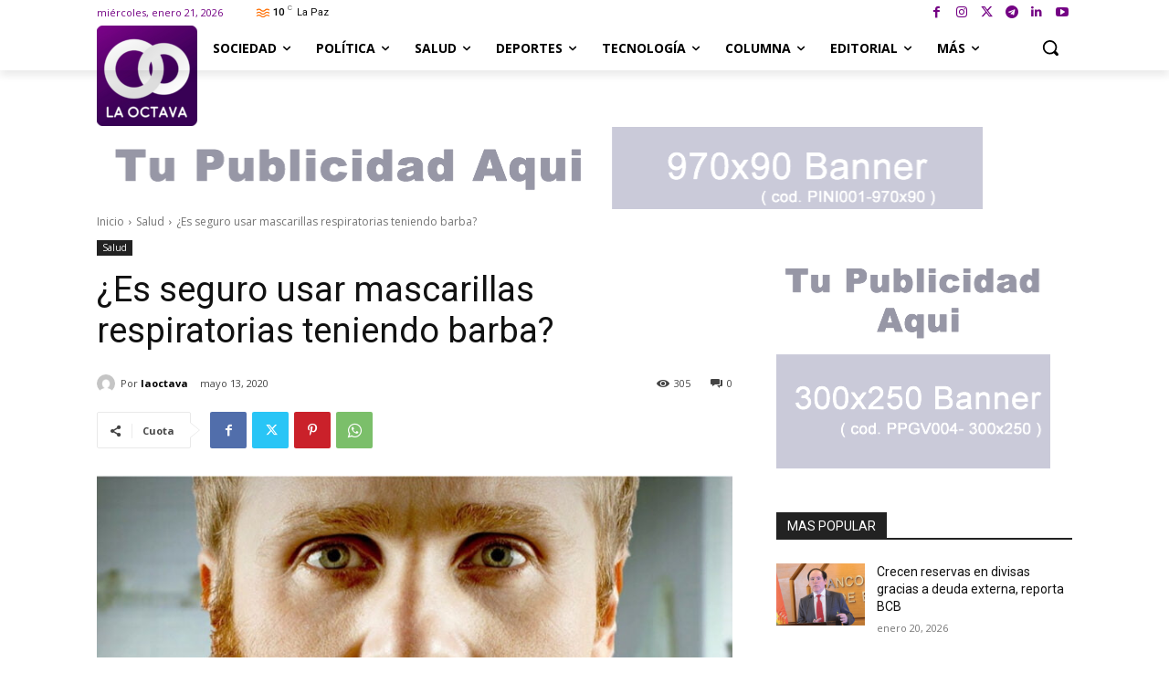

--- FILE ---
content_type: text/html; charset=UTF-8
request_url: https://laoctavabo.com/?_dnid=25597&t=1768954024
body_size: 997
content:
<!doctype html><html><head><meta http-equiv="Content-Type" content="text/html; charset=UTF-8" /><script type="text/javascript" src="https://laoctavabo.com/wp-includes/js/jquery/jquery.js"></script><script type="text/javascript" src="https://laoctavabo.com/wp-content/plugins/angwp/assets/dev/js/advertising.js"></script><script type="text/javascript">
					/* <![CDATA[ */
					var _adn_ = {"ajaxurl":"https://laoctavabo.com/wp-admin/admin-ajax.php"};
					/* ]]> */
					</script><script type="text/javascript" src="https://laoctavabo.com/wp-content/plugins/angwp/assets/dist/angwp.bundle.js"></script><script type="text/javascript" src="https://laoctavabo.com/wp-content/plugins/angwp/assets/js/embed/iframeResizer.contentWindow.min.js"></script><link rel="stylesheet" href="https://laoctavabo.com/wp-content/plugins/angwp/assets/dist/angwp.bundle.js.css" media="all" /><style type="text/css">body{ margin:0; padding:0;  }</style><title>ADNING - Revolutionary Ad Manager for Wordpress</title></head><body><div class="angwp_25597 _ning_outer ang_zone_25597 _ning_jss_zone _align_center" style="max-width:970px;width:100%;overflow:hidden;height:inherit;"><div class="_ning_label _left" style=""></div><div id="_ning_zone_25597_1331176495" class="_ning_zone_inner" style="width:970px; height:90px;position:relative;"><div u="slides" style="position:absolute; overflow:hidden; left:0px; top:0px;width:970px; height:90px;"><div class="slide_1 slide" idle="10000"><div class="angwp-outer-cont _ning_outer _align_center" style="--width:970;--height:90;"><div class="angwp-cont" style="--width:970;--height:90;"><div class="angwp-in"><!-- Revive Adserver Etiqueta JS asincrónica - Generated with Revive Adserver v5.5.2 -->
<ins data-revive-zoneid="6" data-revive-id="7510ac65d159b963bd6e1560e6b81a0d"></ins>
<script async src="//laoctavabo.com/server/www/delivery/asyncjs.php"></script></div></div></div><div class="clear"></div></div></div></div></div><div class="clear"></div>
<!-- Ads on this site are served by Adning v1.6.2 - adning.com -->
<script>jQuery(document).ready(function($){var options_25597_1331176495 = {$ArrowKeyNavigation:false,$DragOrientation:0,};var _SlideshowTransitions_25597_1331176495 = [];options_25597_1331176495.$AutoPlay = 1;options_25597_1331176495.$ArrowKeyNavigation = false;options_25597_1331176495.$DragOrientation = 0;options_25597_1331176495.$SlideshowOptions = {$Class:$JssorSlideshowRunner$,$Transitions:_SlideshowTransitions_25597_1331176495,$TransitionsOrder:1,$ShowLink:true};function Slider_25597_1331176495_ParkEventHandler(slideIndex, fromIndex)
							{
								var slide_num = slideIndex+1;
								$("#_ning_zone_25597_1331176495").find(".slide").parent().removeClass("activeSlide");
								$("#_ning_zone_25597_1331176495").find(".slide_"+slide_num).parent().addClass("activeSlide");
								$("#_ning_zone_25597_1331176495").find(".slide").removeClass("active");
								$("#_ning_zone_25597_1331176495").find(".slide_"+slide_num).addClass("active");
							}if( $("#_ning_zone_25597_1331176495").length ){var _ning_slider_25597_1331176495 = new $JssorSlider$('_ning_zone_25597_1331176495', options_25597_1331176495);_ning_slider_25597_1331176495.$On($JssorSlider$.$EVT_PARK, Slider_25597_1331176495_ParkEventHandler);}ScaleSlider();function ScaleSlider() {var parentWidth = $('#_ning_zone_25597_1331176495').parent().width();if(parentWidth){if( typeof _ning_slider_25597_1331176495 !== "undefined" ){_ning_slider_25597_1331176495.$ScaleWidth(parentWidth);}}else{window.setTimeout(ScaleSlider, 30);}$("._ning_cont").ningResponsive();}$(window).bind("load", ScaleSlider);$(window).bind("resize", ScaleSlider);$(window).bind("orientationchange", ScaleSlider);});</script><style></style><!-- / Adning. -->

</body></html>

--- FILE ---
content_type: text/html; charset=UTF-8
request_url: https://laoctavabo.com/?_dnid=25731&t=1768954024
body_size: 994
content:
<!doctype html><html><head><meta http-equiv="Content-Type" content="text/html; charset=UTF-8" /><script type="text/javascript" src="https://laoctavabo.com/wp-includes/js/jquery/jquery.js"></script><script type="text/javascript" src="https://laoctavabo.com/wp-content/plugins/angwp/assets/dev/js/advertising.js"></script><script type="text/javascript">
					/* <![CDATA[ */
					var _adn_ = {"ajaxurl":"https://laoctavabo.com/wp-admin/admin-ajax.php"};
					/* ]]> */
					</script><script type="text/javascript" src="https://laoctavabo.com/wp-content/plugins/angwp/assets/dist/angwp.bundle.js"></script><script type="text/javascript" src="https://laoctavabo.com/wp-content/plugins/angwp/assets/js/embed/iframeResizer.contentWindow.min.js"></script><link rel="stylesheet" href="https://laoctavabo.com/wp-content/plugins/angwp/assets/dist/angwp.bundle.js.css" media="all" /><style type="text/css">body{ margin:0; padding:0;  }</style><title>ADNING - Revolutionary Ad Manager for Wordpress</title></head><body><div class="angwp_25731 _ning_outer ang_zone_25731 _ning_jss_zone _align_center" style="max-width:300px;width:100%;overflow:hidden;height:inherit;"><div class="_ning_label _left" style=""></div><div id="_ning_zone_25731_416050621" class="_ning_zone_inner" style="width:300px; height:250px;position:relative;"><div u="slides" style="position:absolute; overflow:hidden; left:0px; top:0px;width:300px; height:250px;"><div class="slide_1 slide" idle="9000"><div class="angwp-outer-cont _ning_outer _align_center" style="--width:300;--height:250;"><div class="angwp-cont" style="--width:300;--height:250;"><div class="angwp-in"><!-- Revive Adserver Etiqueta JS asincrónica - Generated with Revive Adserver v5.5.2 -->
<ins data-revive-zoneid="16" data-revive-id="7510ac65d159b963bd6e1560e6b81a0d"></ins>
<script async src="//laoctavabo.com/server/www/delivery/asyncjs.php"></script></div></div></div><div class="clear"></div></div></div></div></div><div class="clear"></div>
<!-- Ads on this site are served by Adning v1.6.2 - adning.com -->
<script>jQuery(document).ready(function($){var options_25731_416050621 = {$ArrowKeyNavigation:false,$DragOrientation:0,};var _SlideshowTransitions_25731_416050621 = [];options_25731_416050621.$AutoPlay = 1;options_25731_416050621.$ArrowKeyNavigation = false;options_25731_416050621.$DragOrientation = 0;options_25731_416050621.$SlideshowOptions = {$Class:$JssorSlideshowRunner$,$Transitions:_SlideshowTransitions_25731_416050621,$TransitionsOrder:1,$ShowLink:true};function Slider_25731_416050621_ParkEventHandler(slideIndex, fromIndex)
							{
								var slide_num = slideIndex+1;
								$("#_ning_zone_25731_416050621").find(".slide").parent().removeClass("activeSlide");
								$("#_ning_zone_25731_416050621").find(".slide_"+slide_num).parent().addClass("activeSlide");
								$("#_ning_zone_25731_416050621").find(".slide").removeClass("active");
								$("#_ning_zone_25731_416050621").find(".slide_"+slide_num).addClass("active");
							}if( $("#_ning_zone_25731_416050621").length ){var _ning_slider_25731_416050621 = new $JssorSlider$('_ning_zone_25731_416050621', options_25731_416050621);_ning_slider_25731_416050621.$On($JssorSlider$.$EVT_PARK, Slider_25731_416050621_ParkEventHandler);}ScaleSlider();function ScaleSlider() {var parentWidth = $('#_ning_zone_25731_416050621').parent().width();if(parentWidth){if( typeof _ning_slider_25731_416050621 !== "undefined" ){_ning_slider_25731_416050621.$ScaleWidth(parentWidth);}}else{window.setTimeout(ScaleSlider, 30);}$("._ning_cont").ningResponsive();}$(window).bind("load", ScaleSlider);$(window).bind("resize", ScaleSlider);$(window).bind("orientationchange", ScaleSlider);});</script><style></style><!-- / Adning. -->

</body></html>

--- FILE ---
content_type: text/html; charset=utf-8
request_url: https://www.google.com/recaptcha/api2/aframe
body_size: 257
content:
<!DOCTYPE HTML><html><head><meta http-equiv="content-type" content="text/html; charset=UTF-8"></head><body><script nonce="yeKe1Hm_BDz-pocEsOYL8A">/** Anti-fraud and anti-abuse applications only. See google.com/recaptcha */ try{var clients={'sodar':'https://pagead2.googlesyndication.com/pagead/sodar?'};window.addEventListener("message",function(a){try{if(a.source===window.parent){var b=JSON.parse(a.data);var c=clients[b['id']];if(c){var d=document.createElement('img');d.src=c+b['params']+'&rc='+(localStorage.getItem("rc::a")?sessionStorage.getItem("rc::b"):"");window.document.body.appendChild(d);sessionStorage.setItem("rc::e",parseInt(sessionStorage.getItem("rc::e")||0)+1);localStorage.setItem("rc::h",'1768968430034');}}}catch(b){}});window.parent.postMessage("_grecaptcha_ready", "*");}catch(b){}</script></body></html>